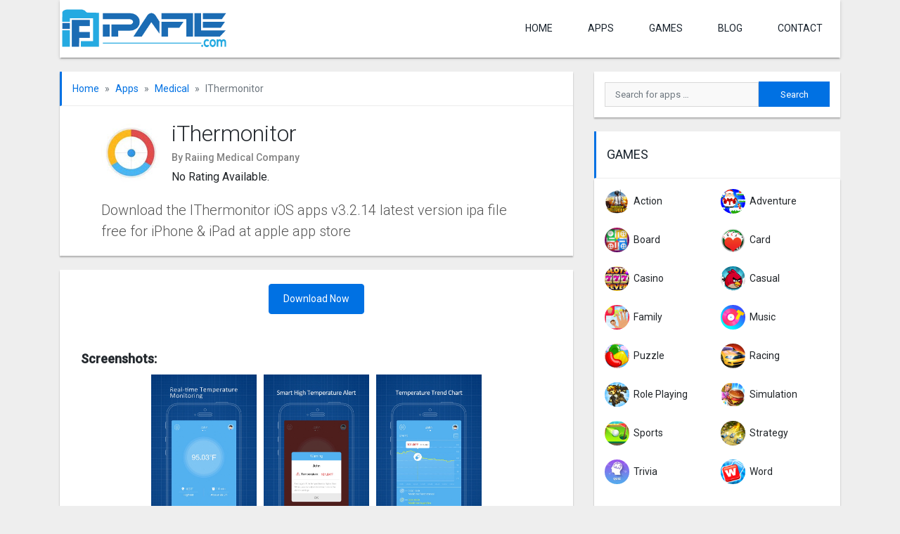

--- FILE ---
content_type: text/html; charset=UTF-8
request_url: https://ipafile.com/ios/ithermonitor-ipa-apps-free-download/
body_size: 12570
content:
<!DOCTYPE html>
<html lang="en-US" prefix="og: https://ogp.me/ns#">
<head> 
<script async src="https://pagead2.googlesyndication.com/pagead/js/adsbygoogle.js?client=ca-pub-6528359935562813"
     crossorigin="anonymous"></script>
	
<meta charset="UTF-8">
	<meta name="viewport" content="width=device-width, initial-scale=1">
	<meta http-equiv="X-UA-Compatible" content="IE=edge">
	<link rel="profile" href="https://gmpg.org/xfn/11">
	<link rel="pingback" href="https://ipafile.com/xmlrpc.php">

		
		<style>img:is([sizes="auto" i], [sizes^="auto," i]) { contain-intrinsic-size: 3000px 1500px }</style>
	
<!-- Search Engine Optimization by Rank Math - https://rankmath.com/ -->
<title>IThermonitor ipa apps free download for Iphone &amp; ipad | 2025</title><link rel="stylesheet" href="https://ipafile.com/wp-content/cache/min/1/d27f46ae4f1fdf1f4bafd9c2b59a53e2.css" media="all" data-minify="1" />
<meta name="description" content="IThermonitor ipa  apps download free for iPhone &amp; iPad. Download IThermonitor iOS app v3.2.14 latest version ipa file free for iPhone &amp; iPad at ios. IThermonitor Develop by Raiing Medical Company."/>
<meta name="robots" content="follow, index, max-snippet:-1, max-video-preview:-1, max-image-preview:large"/>
<link rel="canonical" href="https://ipafile.com/ios/ithermonitor-ipa-apps-free-download/" />
<meta property="og:locale" content="en_US" />
<meta property="og:type" content="article" />
<meta property="og:title" content="IThermonitor ipa apps free download for Iphone &amp; ipad | 2025" />
<meta property="og:description" content="IThermonitor ipa  apps download free for iPhone &amp; iPad. Download IThermonitor iOS app v3.2.14 latest version ipa file free for iPhone &amp; iPad at ios. IThermonitor Develop by Raiing Medical Company." />
<meta property="og:url" content="https://ipafile.com/ios/ithermonitor-ipa-apps-free-download/" />
<meta property="og:site_name" content="Ipafile.com" />
<meta property="og:updated_time" content="2020-12-16T08:56:19+06:00" />
<meta property="article:published_time" content="2020-12-10T10:00:34+06:00" />
<meta property="article:modified_time" content="2020-12-16T08:56:19+06:00" />
<meta name="twitter:card" content="summary_large_image" />
<meta name="twitter:title" content="IThermonitor ipa apps free download for Iphone &amp; ipad | 2025" />
<meta name="twitter:description" content="IThermonitor ipa  apps download free for iPhone &amp; iPad. Download IThermonitor iOS app v3.2.14 latest version ipa file free for iPhone &amp; iPad at ios. IThermonitor Develop by Raiing Medical Company." />
<script type="application/ld+json" class="rank-math-schema">{"@context":"https://schema.org","@graph":[{"@type":["Person","Organization"],"@id":"https://ipafile.com/#person","name":"Md Tohidul Islam","logo":{"@type":"ImageObject","@id":"https://ipafile.com/#logo","url":"https://ipafile.com/wp-content/uploads/2020/12/cropped-ipafile-logo.png","contentUrl":"https://ipafile.com/wp-content/uploads/2020/12/cropped-ipafile-logo.png","caption":"Md Tohidul Islam","inLanguage":"en-US","width":"400","height":"100"},"image":{"@type":"ImageObject","@id":"https://ipafile.com/#logo","url":"https://ipafile.com/wp-content/uploads/2020/12/cropped-ipafile-logo.png","contentUrl":"https://ipafile.com/wp-content/uploads/2020/12/cropped-ipafile-logo.png","caption":"Md Tohidul Islam","inLanguage":"en-US","width":"400","height":"100"}},{"@type":"WebSite","@id":"https://ipafile.com/#website","url":"https://ipafile.com","name":"Md Tohidul Islam","publisher":{"@id":"https://ipafile.com/#person"},"inLanguage":"en-US"},{"@type":"ImageObject","@id":"https://ipafile.com/wp-content/uploads/2020/10/IThermonitor-ipa-apps-free-download.jpg","url":"https://ipafile.com/wp-content/uploads/2020/10/IThermonitor-ipa-apps-free-download.jpg","width":"85","height":"85","caption":"IThermonitor ipa apps free download","inLanguage":"en-US"},{"@type":"BreadcrumbList","@id":"https://ipafile.com/ios/ithermonitor-ipa-apps-free-download/#breadcrumb","itemListElement":[{"@type":"ListItem","position":"1","item":{"@id":"https://ipafile.com","name":"Home"}},{"@type":"ListItem","position":"2","item":{"@id":"https://ipafile.com/ios/ithermonitor-ipa-apps-free-download/","name":"iThermonitor"}}]},{"@type":"WebPage","@id":"https://ipafile.com/ios/ithermonitor-ipa-apps-free-download/#webpage","url":"https://ipafile.com/ios/ithermonitor-ipa-apps-free-download/","name":"IThermonitor ipa apps free download for Iphone &amp; ipad | 2025","datePublished":"2020-12-10T10:00:34+06:00","dateModified":"2020-12-16T08:56:19+06:00","isPartOf":{"@id":"https://ipafile.com/#website"},"primaryImageOfPage":{"@id":"https://ipafile.com/wp-content/uploads/2020/10/IThermonitor-ipa-apps-free-download.jpg"},"inLanguage":"en-US","breadcrumb":{"@id":"https://ipafile.com/ios/ithermonitor-ipa-apps-free-download/#breadcrumb"}},{"@type":"Person","@id":"https://ipafile.com/ios/ithermonitor-ipa-apps-free-download/#author","name":"Md Tohidul Islam","image":{"@type":"ImageObject","@id":"https://secure.gravatar.com/avatar/6f6f28cd42ba379ea998cb6a9266d1f9a928f702379fc51dc67a0a8b8f230c39?s=96&amp;d=mm&amp;r=g","url":"https://secure.gravatar.com/avatar/6f6f28cd42ba379ea998cb6a9266d1f9a928f702379fc51dc67a0a8b8f230c39?s=96&amp;d=mm&amp;r=g","caption":"Md Tohidul Islam","inLanguage":"en-US"}},{"@type":"BlogPosting","headline":"IThermonitor ipa apps free download for Iphone &amp; ipad | 2025","keywords":"IThermonitor ipa","datePublished":"2020-12-10T10:00:34+06:00","dateModified":"2020-12-16T08:56:19+06:00","author":{"@id":"https://ipafile.com/ios/ithermonitor-ipa-apps-free-download/#author","name":"Md Tohidul Islam"},"publisher":{"@id":"https://ipafile.com/#person"},"description":"IThermonitor ipa\u00a0 apps download free for iPhone &amp; iPad.\u00a0Download IThermonitor iOS app v3.2.14 latest version ipa file free for iPhone &amp; iPad at ios. IThermonitor Develop by Raiing Medical Company.","name":"IThermonitor ipa apps free download for Iphone &amp; ipad | 2025","@id":"https://ipafile.com/ios/ithermonitor-ipa-apps-free-download/#richSnippet","isPartOf":{"@id":"https://ipafile.com/ios/ithermonitor-ipa-apps-free-download/#webpage"},"image":{"@id":"https://ipafile.com/wp-content/uploads/2020/10/IThermonitor-ipa-apps-free-download.jpg"},"inLanguage":"en-US","mainEntityOfPage":{"@id":"https://ipafile.com/ios/ithermonitor-ipa-apps-free-download/#webpage"}}]}</script>
<!-- /Rank Math WordPress SEO plugin -->

<link rel='dns-prefetch' href='//fonts.googleapis.com' />
<link rel='dns-prefetch' href='//use.fontawesome.com' />
<link rel="alternate" type="application/rss+xml" title="Ipafile.com &raquo; Feed" href="https://ipafile.com/feed/" />
<link rel="alternate" type="application/rss+xml" title="Ipafile.com &raquo; Comments Feed" href="https://ipafile.com/comments/feed/" />
<script type="text/javascript" id="wpp-js" src="https://ipafile.com/wp-content/plugins/wordpress-popular-posts/assets/js/wpp.min.js?ver=7.3.6" data-sampling="0" data-sampling-rate="100" data-api-url="https://ipafile.com/wp-json/wordpress-popular-posts" data-post-id="6465" data-token="1d2f9eb9c8" data-lang="0" data-debug="0"></script>
<link rel="alternate" type="application/rss+xml" title="Ipafile.com &raquo; iThermonitor Comments Feed" href="https://ipafile.com/ios/ithermonitor-ipa-apps-free-download/feed/" />

<style id='classic-theme-styles-inline-css' type='text/css'>
/*! This file is auto-generated */
.wp-block-button__link{color:#fff;background-color:#32373c;border-radius:9999px;box-shadow:none;text-decoration:none;padding:calc(.667em + 2px) calc(1.333em + 2px);font-size:1.125em}.wp-block-file__button{background:#32373c;color:#fff;text-decoration:none}
</style>
<style id='global-styles-inline-css' type='text/css'>
:root{--wp--preset--aspect-ratio--square: 1;--wp--preset--aspect-ratio--4-3: 4/3;--wp--preset--aspect-ratio--3-4: 3/4;--wp--preset--aspect-ratio--3-2: 3/2;--wp--preset--aspect-ratio--2-3: 2/3;--wp--preset--aspect-ratio--16-9: 16/9;--wp--preset--aspect-ratio--9-16: 9/16;--wp--preset--color--black: #000000;--wp--preset--color--cyan-bluish-gray: #abb8c3;--wp--preset--color--white: #ffffff;--wp--preset--color--pale-pink: #f78da7;--wp--preset--color--vivid-red: #cf2e2e;--wp--preset--color--luminous-vivid-orange: #ff6900;--wp--preset--color--luminous-vivid-amber: #fcb900;--wp--preset--color--light-green-cyan: #7bdcb5;--wp--preset--color--vivid-green-cyan: #00d084;--wp--preset--color--pale-cyan-blue: #8ed1fc;--wp--preset--color--vivid-cyan-blue: #0693e3;--wp--preset--color--vivid-purple: #9b51e0;--wp--preset--gradient--vivid-cyan-blue-to-vivid-purple: linear-gradient(135deg,rgba(6,147,227,1) 0%,rgb(155,81,224) 100%);--wp--preset--gradient--light-green-cyan-to-vivid-green-cyan: linear-gradient(135deg,rgb(122,220,180) 0%,rgb(0,208,130) 100%);--wp--preset--gradient--luminous-vivid-amber-to-luminous-vivid-orange: linear-gradient(135deg,rgba(252,185,0,1) 0%,rgba(255,105,0,1) 100%);--wp--preset--gradient--luminous-vivid-orange-to-vivid-red: linear-gradient(135deg,rgba(255,105,0,1) 0%,rgb(207,46,46) 100%);--wp--preset--gradient--very-light-gray-to-cyan-bluish-gray: linear-gradient(135deg,rgb(238,238,238) 0%,rgb(169,184,195) 100%);--wp--preset--gradient--cool-to-warm-spectrum: linear-gradient(135deg,rgb(74,234,220) 0%,rgb(151,120,209) 20%,rgb(207,42,186) 40%,rgb(238,44,130) 60%,rgb(251,105,98) 80%,rgb(254,248,76) 100%);--wp--preset--gradient--blush-light-purple: linear-gradient(135deg,rgb(255,206,236) 0%,rgb(152,150,240) 100%);--wp--preset--gradient--blush-bordeaux: linear-gradient(135deg,rgb(254,205,165) 0%,rgb(254,45,45) 50%,rgb(107,0,62) 100%);--wp--preset--gradient--luminous-dusk: linear-gradient(135deg,rgb(255,203,112) 0%,rgb(199,81,192) 50%,rgb(65,88,208) 100%);--wp--preset--gradient--pale-ocean: linear-gradient(135deg,rgb(255,245,203) 0%,rgb(182,227,212) 50%,rgb(51,167,181) 100%);--wp--preset--gradient--electric-grass: linear-gradient(135deg,rgb(202,248,128) 0%,rgb(113,206,126) 100%);--wp--preset--gradient--midnight: linear-gradient(135deg,rgb(2,3,129) 0%,rgb(40,116,252) 100%);--wp--preset--font-size--small: 13px;--wp--preset--font-size--medium: 20px;--wp--preset--font-size--large: 36px;--wp--preset--font-size--x-large: 42px;--wp--preset--spacing--20: 0.44rem;--wp--preset--spacing--30: 0.67rem;--wp--preset--spacing--40: 1rem;--wp--preset--spacing--50: 1.5rem;--wp--preset--spacing--60: 2.25rem;--wp--preset--spacing--70: 3.38rem;--wp--preset--spacing--80: 5.06rem;--wp--preset--shadow--natural: 6px 6px 9px rgba(0, 0, 0, 0.2);--wp--preset--shadow--deep: 12px 12px 50px rgba(0, 0, 0, 0.4);--wp--preset--shadow--sharp: 6px 6px 0px rgba(0, 0, 0, 0.2);--wp--preset--shadow--outlined: 6px 6px 0px -3px rgba(255, 255, 255, 1), 6px 6px rgba(0, 0, 0, 1);--wp--preset--shadow--crisp: 6px 6px 0px rgba(0, 0, 0, 1);}:where(.is-layout-flex){gap: 0.5em;}:where(.is-layout-grid){gap: 0.5em;}body .is-layout-flex{display: flex;}.is-layout-flex{flex-wrap: wrap;align-items: center;}.is-layout-flex > :is(*, div){margin: 0;}body .is-layout-grid{display: grid;}.is-layout-grid > :is(*, div){margin: 0;}:where(.wp-block-columns.is-layout-flex){gap: 2em;}:where(.wp-block-columns.is-layout-grid){gap: 2em;}:where(.wp-block-post-template.is-layout-flex){gap: 1.25em;}:where(.wp-block-post-template.is-layout-grid){gap: 1.25em;}.has-black-color{color: var(--wp--preset--color--black) !important;}.has-cyan-bluish-gray-color{color: var(--wp--preset--color--cyan-bluish-gray) !important;}.has-white-color{color: var(--wp--preset--color--white) !important;}.has-pale-pink-color{color: var(--wp--preset--color--pale-pink) !important;}.has-vivid-red-color{color: var(--wp--preset--color--vivid-red) !important;}.has-luminous-vivid-orange-color{color: var(--wp--preset--color--luminous-vivid-orange) !important;}.has-luminous-vivid-amber-color{color: var(--wp--preset--color--luminous-vivid-amber) !important;}.has-light-green-cyan-color{color: var(--wp--preset--color--light-green-cyan) !important;}.has-vivid-green-cyan-color{color: var(--wp--preset--color--vivid-green-cyan) !important;}.has-pale-cyan-blue-color{color: var(--wp--preset--color--pale-cyan-blue) !important;}.has-vivid-cyan-blue-color{color: var(--wp--preset--color--vivid-cyan-blue) !important;}.has-vivid-purple-color{color: var(--wp--preset--color--vivid-purple) !important;}.has-black-background-color{background-color: var(--wp--preset--color--black) !important;}.has-cyan-bluish-gray-background-color{background-color: var(--wp--preset--color--cyan-bluish-gray) !important;}.has-white-background-color{background-color: var(--wp--preset--color--white) !important;}.has-pale-pink-background-color{background-color: var(--wp--preset--color--pale-pink) !important;}.has-vivid-red-background-color{background-color: var(--wp--preset--color--vivid-red) !important;}.has-luminous-vivid-orange-background-color{background-color: var(--wp--preset--color--luminous-vivid-orange) !important;}.has-luminous-vivid-amber-background-color{background-color: var(--wp--preset--color--luminous-vivid-amber) !important;}.has-light-green-cyan-background-color{background-color: var(--wp--preset--color--light-green-cyan) !important;}.has-vivid-green-cyan-background-color{background-color: var(--wp--preset--color--vivid-green-cyan) !important;}.has-pale-cyan-blue-background-color{background-color: var(--wp--preset--color--pale-cyan-blue) !important;}.has-vivid-cyan-blue-background-color{background-color: var(--wp--preset--color--vivid-cyan-blue) !important;}.has-vivid-purple-background-color{background-color: var(--wp--preset--color--vivid-purple) !important;}.has-black-border-color{border-color: var(--wp--preset--color--black) !important;}.has-cyan-bluish-gray-border-color{border-color: var(--wp--preset--color--cyan-bluish-gray) !important;}.has-white-border-color{border-color: var(--wp--preset--color--white) !important;}.has-pale-pink-border-color{border-color: var(--wp--preset--color--pale-pink) !important;}.has-vivid-red-border-color{border-color: var(--wp--preset--color--vivid-red) !important;}.has-luminous-vivid-orange-border-color{border-color: var(--wp--preset--color--luminous-vivid-orange) !important;}.has-luminous-vivid-amber-border-color{border-color: var(--wp--preset--color--luminous-vivid-amber) !important;}.has-light-green-cyan-border-color{border-color: var(--wp--preset--color--light-green-cyan) !important;}.has-vivid-green-cyan-border-color{border-color: var(--wp--preset--color--vivid-green-cyan) !important;}.has-pale-cyan-blue-border-color{border-color: var(--wp--preset--color--pale-cyan-blue) !important;}.has-vivid-cyan-blue-border-color{border-color: var(--wp--preset--color--vivid-cyan-blue) !important;}.has-vivid-purple-border-color{border-color: var(--wp--preset--color--vivid-purple) !important;}.has-vivid-cyan-blue-to-vivid-purple-gradient-background{background: var(--wp--preset--gradient--vivid-cyan-blue-to-vivid-purple) !important;}.has-light-green-cyan-to-vivid-green-cyan-gradient-background{background: var(--wp--preset--gradient--light-green-cyan-to-vivid-green-cyan) !important;}.has-luminous-vivid-amber-to-luminous-vivid-orange-gradient-background{background: var(--wp--preset--gradient--luminous-vivid-amber-to-luminous-vivid-orange) !important;}.has-luminous-vivid-orange-to-vivid-red-gradient-background{background: var(--wp--preset--gradient--luminous-vivid-orange-to-vivid-red) !important;}.has-very-light-gray-to-cyan-bluish-gray-gradient-background{background: var(--wp--preset--gradient--very-light-gray-to-cyan-bluish-gray) !important;}.has-cool-to-warm-spectrum-gradient-background{background: var(--wp--preset--gradient--cool-to-warm-spectrum) !important;}.has-blush-light-purple-gradient-background{background: var(--wp--preset--gradient--blush-light-purple) !important;}.has-blush-bordeaux-gradient-background{background: var(--wp--preset--gradient--blush-bordeaux) !important;}.has-luminous-dusk-gradient-background{background: var(--wp--preset--gradient--luminous-dusk) !important;}.has-pale-ocean-gradient-background{background: var(--wp--preset--gradient--pale-ocean) !important;}.has-electric-grass-gradient-background{background: var(--wp--preset--gradient--electric-grass) !important;}.has-midnight-gradient-background{background: var(--wp--preset--gradient--midnight) !important;}.has-small-font-size{font-size: var(--wp--preset--font-size--small) !important;}.has-medium-font-size{font-size: var(--wp--preset--font-size--medium) !important;}.has-large-font-size{font-size: var(--wp--preset--font-size--large) !important;}.has-x-large-font-size{font-size: var(--wp--preset--font-size--x-large) !important;}
:where(.wp-block-post-template.is-layout-flex){gap: 1.25em;}:where(.wp-block-post-template.is-layout-grid){gap: 1.25em;}
:where(.wp-block-columns.is-layout-flex){gap: 2em;}:where(.wp-block-columns.is-layout-grid){gap: 2em;}
:root :where(.wp-block-pullquote){font-size: 1.5em;line-height: 1.6;}
</style>


<link rel='stylesheet' id='wp-bootstrap-starter-google-fonts-css' href='https://fonts.googleapis.com/css?family=Roboto%3A300%2C400%2C500&#038;display=swap&#038;ver=6.8.3' type='text/css' media='all' />









<!--[if lt IE 9]>
<script type="text/javascript" src="https://ipafile.com/wp-content/themes/freeapk/assets/js/html5.js?ver=3.7.0" id="html5hiv-js"></script>
<![endif]-->

<link rel="https://api.w.org/" href="https://ipafile.com/wp-json/" /><link rel="alternate" title="JSON" type="application/json" href="https://ipafile.com/wp-json/wp/v2/myapplications/6465" /><link rel="EditURI" type="application/rsd+xml" title="RSD" href="https://ipafile.com/xmlrpc.php?rsd" />
<meta name="generator" content="WordPress 6.8.3" />
<link rel='shortlink' href='https://ipafile.com/?p=6465' />
		<!-- Custom Logo: hide header text -->
		<style id="custom-logo-css" type="text/css">
			.site-title, .site-description {
				position: absolute;
				clip-path: inset(50%);
			}
		</style>
		<link rel="alternate" title="oEmbed (JSON)" type="application/json+oembed" href="https://ipafile.com/wp-json/oembed/1.0/embed?url=https%3A%2F%2Fipafile.com%2Fios%2Fithermonitor-ipa-apps-free-download%2F" />
<link rel="alternate" title="oEmbed (XML)" type="text/xml+oembed" href="https://ipafile.com/wp-json/oembed/1.0/embed?url=https%3A%2F%2Fipafile.com%2Fios%2Fithermonitor-ipa-apps-free-download%2F&#038;format=xml" />
<meta name="facebook-domain-verification" content="k6jbfeyf1m3a020nzavpkqkm3j0p7g" />
<meta name="p:domain_verify" content="ede6da5afa7df12b4303630ddb9a649b"/>
<meta name="p:domain_verify" content="6822a40d0ec10da46821862f0fc1880e"/>

            <style id="wpp-loading-animation-styles">@-webkit-keyframes bgslide{from{background-position-x:0}to{background-position-x:-200%}}@keyframes bgslide{from{background-position-x:0}to{background-position-x:-200%}}.wpp-widget-block-placeholder,.wpp-shortcode-placeholder{margin:0 auto;width:60px;height:3px;background:#dd3737;background:linear-gradient(90deg,#dd3737 0%,#571313 10%,#dd3737 100%);background-size:200% auto;border-radius:3px;-webkit-animation:bgslide 1s infinite linear;animation:bgslide 1s infinite linear}</style>
            	<style>
		.search-form {
			position: relative;
		}
		
		.ajax-search-results {
			position: absolute;
			top: 100%;
			left: 0;
			background: #f2f2f2;
			width: 100%;
			padding: 0 15px;
			z-index: 9999;
			box-shadow: 0 2px 2px 0 rgba(0, 0, 0, 0.16), 0 2px 2px 0 rgba(0, 0, 0, 0.12);
		}
		
		.widget .search-form.ajax-search {
			background: #f2f2f2;
		}
		.widget .ajax-search-results {
			margin-top: -10px;
		}
		
		.ajax-search-results .row {
			border-bottom: 1px solid rgba(160, 160, 160, 0.4);
			margin-top: 10px;
			padding-bottom: 10px;
		}
		
		.ajax-search-results .row:last-child {
			border-bottom: 0;
		}
		
		.ajax-search-results .app-title {
			padding: 0;
			overflow: hidden;
			text-overflow: ellipsis;
			white-space: nowrap;
		}
		
		.ajax-search-results .app-title {
			font-size: 16px;
		}
		
		.ajax-search-results .app-excerpt {
			font-size: 13px;
		}
		
		.ajax-search-results .row a {
			color: #19232d;
			text-decoration: none;
		}
		
		.ajax-search-results .row a:hover,
		.ajax-search-results .row a:focus {
			color: #008329;
		}
		
		.ajax-search-results .row p {
			margin: 0;
		}
	</style>
	<link rel="icon" href="https://ipafile.com/wp-content/uploads/2020/12/cropped-ipafile-febi-32x32.png" sizes="32x32" />
<link rel="icon" href="https://ipafile.com/wp-content/uploads/2020/12/cropped-ipafile-febi-192x192.png" sizes="192x192" />
<link rel="apple-touch-icon" href="https://ipafile.com/wp-content/uploads/2020/12/cropped-ipafile-febi-180x180.png" />
<meta name="msapplication-TileImage" content="https://ipafile.com/wp-content/uploads/2020/12/cropped-ipafile-febi-270x270.png" />
</head>

<body class="wp-singular myapplications-template-default single single-myapplications postid-6465 wp-custom-logo wp-theme-freeapk">
<main id="page">
	<header id="masthead" class="site-header navbar-static-top">
		<div class="container">
			<nav class="navbar justify-content-between navbar-expand-lg p-0">
				<div class="navbar-brand">
											<a href="https://ipafile.com/" class="custom-logo-link" rel="home"><img src="https://ipafile.com/wp-content/uploads/2020/12/cropped-ipafile-logo.png" class="custom-logo" alt="Ipafile.com" decoding="async" /></a>									</div>
				<button class="navbar-toggler slicknav_btn">
					<i class="fa fa-bars"></i>
				</button>
				<ul id="paira-menu" class="navbar-nav d-none d-lg-flex"><li><a href="https://ipafile.com/">Home</a></li>
<li><a href="https://ipafile.com/apps/">APPS</a></li>
<li><a href="https://ipafile.com/games/">Games</a></li>
<li><a href="https://ipafile.com/blog/">Blog</a></li>
<li><a href="https://ipafile.com/contact/">contact</a></li>
</ul>			</nav>
		</div>
	</header><!-- #masthead -->
	<div class="mobile-search d-lg-none">
		<div class="container">
			<div class="row">
				<div class="col-12">
					<form role="search" method="get" class="search-form" action="https://ipafile.com/">
    <label>
        <input type="search" class="search-field form-control" placeholder="Search for apps &hellip;" value="" name="s" title="Search for:">
    </label>
    <input type="submit" class="search-submit btn btn-default" value="Search">
<input type="hidden" name="ajax_search_nonce" class="nonce" value="1e80e8c1ec" />
</form>



				</div>
			</div>
		</div>
	</div>
	<div id="content" class="site-content">
		<div class="container">
			<div class="row">	
	<section id="primary" class="content-area col-sm-12 col-lg-8">
		
					
			<div class="app-box app-header">
				<div class="row">
					<div class="col-12">
						<ol class="breadcrumb"><li class="breadcrumb-item"><a href="https://ipafile.com">Home</a></li><li class="breadcrumb-item"><a href="https://ipafile.com/apps/">Apps</a></li><li class="breadcrumb-item"><a href="https://ipafile.com/apps/medical/">Medical</a></li><li class="breadcrumb-item active">iThermonitor</li></ol>					</div>
				</div>
				<div class="row app-box-content">
					<div class="col-12 col-lg-11 mx-auto">
						<div class="d-flex align-items-center">
															<div class="app-img-wrap">
									<img src="https://ipafile.com/wp-content/uploads/2020/10/IThermonitor-ipa-apps-free-download.jpg" class="attachment-thumbnail size-thumbnail wp-post-image" alt="IThermonitor ipa apps free download" decoding="async" />								</div>
														<div class="app-info">
								<h1 class="app-title">iThermonitor</h1>
																	<p class="owner-company">By  Raiing Medical Company</p>
																<p class="mb-0">No Rating Available.</p>							</div>
						</div>
					</div>
					<div class="col-12 col-lg-11 mx-auto">
													<h2 class="short_description"> Download the IThermonitor iOS apps v3.2.14 latest version ipa file free for iPhone &amp; iPad at apple app store</h2>
											</div>
				</div>
			</div>
			
						
			<div class="app-box app-main-content">
				<div class="row app-box-content">
					
					<div class="col-12 app-download">
												<a class="btn btn-primary rounded" href="https://ipafile.com/ios/ithermonitor-ipa-apps-free-download/download/" title="iThermonitor - Download">
								Download Now
							</a>								
												
					</div>
				
					<div class="col-12">
											</div>
															
											<div class="col-12">
							<h3>Screenshots:</h3>
							<div class="screenshots-img">
								<a href="https://i.imgur.com/MxC443N.jpg"><img src="https://i.imgur.com/MxC443N.jpg" alt="Screenshots"></a><a href="https://i.imgur.com/s6pHIAh.jpg"><img src="https://i.imgur.com/s6pHIAh.jpg" alt="Screenshots"></a><a href="https://i.imgur.com/AzlECzq.jpg"><img src="https://i.imgur.com/AzlECzq.jpg" alt="Screenshots"></a>							</div>
						</div>
										<div class="col-12">
						<div class="app-description">
							
							<h2> iThermonitor Ipa file Download On the App store</h2>
							<p><strong>IThermonitor ipa  apps download free for iPhone &amp; iPad.</strong> Download IThermonitor iOS app v3.2.14 latest version ipa file free for iPhone &amp; iPad at ios. IThermonitor Develop by Raiing Medical Company. You can IThermonitor App download free for your IOS device iPhone &amp; iPad at <a href="https://ipafile.com/">ipafile.com</a>. You can very simply Download your selected ipa File, just a simple click.</p>
<h2>IThermonitor ipa  apps download free for iPhone.</h2>
<p>You can also get regular Direct Download link IThermonitor ipa  apps free download for your IOS smartphone or Tablet. The average rating is 0.0 out of 5 stars on their website. You may also check stars rating, leave your review for IThermonitor on our website so that you can good idea About this<a href="https://apps.apple.com/us/app/ithermonitor/id696637855" target="_blank" rel="noopener noreferrer"> apps.</a> If you want to Know more about information, visit IThermonitor official website. The Download is Hassle-free as our speed is fast, and we offer direct download link all the available versions of IThermonitor.</p>
<h2>How to install IThermonitor ipa app at the Apple app store</h2>
<p>You can Now easily install IThermonitor ipa app Using your iPhone &amp; iPad iOS device. Now share How to install IThermonitor ipa app Using apple app store with IOS Device. If you can follow step by step guide, I think you complete the install IThermonitor app to your iPhone or iPad.</p>
<p>• First Need to your iPhone or iPad IOS operating system internet connection<br />
• Then go to your mobile, open Apple App store<br />
• than search IThermonitor in the apple app store<br />
• Now you can see your mobile display IThermonitor<br />
• Then click the Install Button<br />
• Now Start Download ipa file<br />
• Then complete IThermonitor app<br />
• Then Auto install IThermonitor app to your iPhone or iPad<br />
• The final step you complete this application in your IOS mobile device.</p>
<p>Note: If you have not Apple app store account, you cannot install any ipa app in your iOS mobile device iPhone or iPad.</p>
<h2>IThermonitor App Features</h2>
<p>🙫 24/7 MONITORING – Connecting with the iThermonitor sensor, this app collects temperature data every 4 seconds and develops a temperature chart.</p>
<p>🙫 HIGH TEMPERATURE ALERT – The app captures your child’s abnormal temperature in real time so that you can take necessary actions immediately.</p>
<p>🙫 DATA ANALYSIS – Professional data analysis of body temperatures through collaboration with Boston Children’s Hospital, affiliated hospital of Harvard Medical School.</p>
<p>🙫 FEVER TIPS- Free access to the Fever Management Information framework – Thermia, licensed from Boston Children’s Hospital, the #1 pediatric hospital in the US.</p>
<p>🙫 ANYWHERE, ANYTIME – For parents and grandparents, wherever you are, you can always monitor your children’s temperature.</p>
<p><strong>Conclusion</strong><br />
We hope we can answer all your questions. If you like this guide, please feel free to share your friends on social media Networks. If you have any more Questions than do let us know the comments below. Thank You 🙂🙂</p>
						</div>
					</div>
							<div class="col-12">
						<div class="app-meta">							
							<p>Category: <a href="https://ipafile.com/apps/medical/" rel="tag">Medical</a></p>
							<p>Operating System: ios</p>
							<p>Price: free</p>
						</div>
					</div>
					<div class="col-12 mt-3">
						
					</div>
				</div>
			</div>
		
			<div class="app-box author-box">
	<div class="row">
		<div class="col-12">
			<h3 class="fa-title">Author Details</h3>
		</div>
	</div>
	<div class="row app-box-content align-items-center">
		<div class="col-12 col-md-4 text-center ">
							<div class="author-avatar mb-2">
					<img src="https://ipafile.com/wp-content/uploads/2019/12/ipapure-admin-150x150.jpg" class="rounded-circle" alt="ipapure admin" decoding="async" />				</div>
						<div class="author-meta">
								<p class="mb-2">so&#98;u&#106;033&#64;gm&#97;il.co&#109;</p>
			</div>
					</div>
		<div class="col-12 col-md-8">
			<div class="author-info">
				<h4 class="author-name my-1">Md Tohidul Islam</h4>
				<p class="author-title mb-2"><em>Founder &amp; CEO</em></p>
				Md Tohidul Islam Founder &amp; CEO at ipafile.com I have a good knowledge of Marketing. So I provide all technology information in there website.			</div><!-- .author-info -->
		</div>
	</div>
</div>		
			<div class="app-box app-tech-info">
				<div class="row">
					<div class="col-12">
						<h3 class="fa-title">Technical Information</h3>
					</div>
				</div>
				<div class="row app-box-content">
					<div class="col-12">
						<table class="table table-bordered">
							<tbody>
							<tr>
								<th>Version:</th>
								<td>3.2.14</td>
							</tr>
							<tr>
								<th>File size:</th>
								<td>72.4 MB</td>
							</tr>
															<tr>
									<th>Language:</th>
									<td>English, Czech, French, German, Hungarian, Italian, Simplified Chinese, Spanish, Turkish</td>
								</tr>
																						<tr>
									<th>Compatibility:</th>
									<td>Requires iOS 8.0 and watchOS 2.0 or later. Compatible with iPhone, iPad, and iPod touch</td>
								</tr>
																						<tr>
									<th>Copyright:</th>
									<td> Raiing Medical Company</td>
								</tr>
														</tbody>
						</table>
					</div>
									</div>
			</div>
		
				<div class="app-box similar-apps">
		<div class="row">
			<div class="col-12">
				<h3 class="fa-title">Similar Apps</h3>
			</div>
		</div>
		<div class="row app-box-content">
			<div class="col-12">
							</div>
											<div class="column-5">
					<div class="app-item">
			<a href="https://ipafile.com/ios/3d-anatomy-learning-ipa-apps-free-download/" title="3D Anatomy Learning">
			<img src="https://ipafile.com/wp-content/uploads/2020/10/3D-Anatomy-Learning-ipa-apps-free-download-150x150.jpg" class="app-img wp-post-image" alt="3D Anatomy Learning ipa apps free download" decoding="async" />		</a>
		<h3 class="app-title"><a href="https://ipafile.com/ios/3d-anatomy-learning-ipa-apps-free-download/" title="3D Anatomy Learning">3D Anatomy Learning</a></h3>
	<p class="app-excerpt">
		<a href="https://ipafile.com/ios/3d-anatomy-learning-ipa-apps-free-download/" title="3D Anatomy Learning - Download">
			Download the 5.7 latest version ipa file free		</a>
	</p>
	<a href="https://ipafile.com/ios/3d-anatomy-learning-ipa-apps-free-download/" class="btn btn-primary app-download-btn" title="3D Anatomy Learning - Download">
		Details
	</a>
</div>				</div>
											<div class="column-5">
					<div class="app-item">
			<a href="https://ipafile.com/ios/icd10-consult-ipa-file-free-download/" title="ICD10 Consult">
			<img src="https://ipafile.com/wp-content/uploads/2021/01/ICD10-Consult-ipa-file-free-download-150x150.png" class="app-img wp-post-image" alt="ICD10 Consult ipa file free download" decoding="async" loading="lazy" />		</a>
		<h3 class="app-title"><a href="https://ipafile.com/ios/icd10-consult-ipa-file-free-download/" title="ICD10 Consult">ICD10 Consult</a></h3>
	<p class="app-excerpt">
		<a href="https://ipafile.com/ios/icd10-consult-ipa-file-free-download/" title="ICD10 Consult - Download">
			Downlaod the ICD10 Consult iOS apps 10.8.5 ipa		</a>
	</p>
	<a href="https://ipafile.com/ios/icd10-consult-ipa-file-free-download/" class="btn btn-primary app-download-btn" title="ICD10 Consult - Download">
		Details
	</a>
</div>				</div>
											<div class="column-5">
					<div class="app-item">
			<a href="https://ipafile.com/ios/pill-identifier-ipa-file-free-download/" title="Pill Identifier by Drugs.com">
			<img src="https://ipafile.com/wp-content/uploads/2021/01/Pill-Identifier-ipa-file-free-download-150x150.png" class="app-img wp-post-image" alt="Pill Identifier ipa file free download" decoding="async" loading="lazy" />		</a>
		<h3 class="app-title"><a href="https://ipafile.com/ios/pill-identifier-ipa-file-free-download/" title="Pill Identifier by Drugs.com">Pill Identifier by Drugs.com</a></h3>
	<p class="app-excerpt">
		<a href="https://ipafile.com/ios/pill-identifier-ipa-file-free-download/" title="Pill Identifier by Drugs.com - Download">
			Downlaod the Pill Identifier iOS apps 2.106 ipa		</a>
	</p>
	<a href="https://ipafile.com/ios/pill-identifier-ipa-file-free-download/" class="btn btn-primary app-download-btn" title="Pill Identifier by Drugs.com - Download">
		Details
	</a>
</div>				</div>
											<div class="column-5">
					<div class="app-item">
			<a href="https://ipafile.com/ios/healow-ipa-apps-free-download/" title="healow">
			<img src="https://ipafile.com/wp-content/uploads/2020/12/Healow-ipa-apps-free-download--150x150.jpg" class="app-img wp-post-image" alt="Healow ipa apps free download " decoding="async" loading="lazy" />		</a>
		<h3 class="app-title"><a href="https://ipafile.com/ios/healow-ipa-apps-free-download/" title="healow">healow</a></h3>
	<p class="app-excerpt">
		<a href="https://ipafile.com/ios/healow-ipa-apps-free-download/" title="healow - Download">
			Download Healow iOS app v6.0.0 latest version ipa		</a>
	</p>
	<a href="https://ipafile.com/ios/healow-ipa-apps-free-download/" class="btn btn-primary app-download-btn" title="healow - Download">
		Details
	</a>
</div>				</div>
											<div class="column-5">
					<div class="app-item">
			<a href="https://ipafile.com/ios/ovia-pregnancy-tracker-ipa-apps-free-download/" title="Ovia Pregnancy Tracker">
			<img src="https://ipafile.com/wp-content/uploads/2020/12/Ovia-Pregnancy-Tracker-ipa-apps-free-download-150x150.jpg" class="app-img wp-post-image" alt="Ovia Pregnancy Tracker ipa apps free download" decoding="async" loading="lazy" />		</a>
		<h3 class="app-title"><a href="https://ipafile.com/ios/ovia-pregnancy-tracker-ipa-apps-free-download/" title="Ovia Pregnancy Tracker">Ovia Pregnancy Tracker</a></h3>
	<p class="app-excerpt">
		<a href="https://ipafile.com/ios/ovia-pregnancy-tracker-ipa-apps-free-download/" title="Ovia Pregnancy Tracker - Download">
			Download Ovia Pregnancy Tracker iOS app v4.4.3 latest		</a>
	</p>
	<a href="https://ipafile.com/ios/ovia-pregnancy-tracker-ipa-apps-free-download/" class="btn btn-primary app-download-btn" title="Ovia Pregnancy Tracker - Download">
		Details
	</a>
</div>				</div>
					</div>
	</div>
			
<div id="comments" class="comments-area app-box">
	
		
		
		<div id="respond" class="comment-respond">
		<h3 id="reply-title" class="comment-reply-title fa-title mb-4">Leave a Reply <small><a rel="nofollow" id="cancel-comment-reply-link" href="/ios/ithermonitor-ipa-apps-free-download/#respond" style="display:none;">Cancel Reply</a></small></h3><form action="https://ipafile.com/wp-comments-post.php" method="post" id="comment-form" class="comment-form"><p class="comment-notes"><span id="email-notes">Your email address will not be published.</span> <span class="required-field-message">Required fields are marked <span class="required">*</span></span></p><p><textarea placeholder="Start typing..." id="comment" class="form-control" name="comment" cols="45" rows="8" aria-required="true"></textarea></p><p class="comment-form-author"><label for="author">Name <span class="required">*</span></label> <input id="author" name="author" type="text" value="" size="30" maxlength="245" autocomplete="name" required /></p>
<p class="comment-form-email"><label for="email">Email <span class="required">*</span></label> <input id="email" name="email" type="email" value="" size="30" maxlength="100" aria-describedby="email-notes" autocomplete="email" required /></p>
<p class="comment-form-url"><label for="url">Website</label> <input id="url" name="url" type="url" value="" size="30" maxlength="200" autocomplete="url" /></p>
<p class="comment-form-cookies-consent"><input id="wp-comment-cookies-consent" name="wp-comment-cookies-consent" type="checkbox" value="yes" /> <label for="wp-comment-cookies-consent">Save my name, email, and website in this browser for the next time I comment.</label></p>
	<p class="comments-rating">
		<span>Your Rating: </span>
		<span class="rating-container rating-star">
							<input type="radio" id="rating-5" name="rating" value="5"/>
				<label for="rating-5"><i class="fa fa-star"></i></label>
							<input type="radio" id="rating-4" name="rating" value="4"/>
				<label for="rating-4"><i class="fa fa-star"></i></label>
							<input type="radio" id="rating-3" name="rating" value="3"/>
				<label for="rating-3"><i class="fa fa-star"></i></label>
							<input type="radio" id="rating-2" name="rating" value="2"/>
				<label for="rating-2"><i class="fa fa-star"></i></label>
							<input type="radio" id="rating-1" name="rating" value="1"/>
				<label for="rating-1"><i class="fa fa-star"></i></label>
					</span>
	</p>
	<p class="form-submit"><input name="submit" type="submit" id="commentsubmit" class="btn btn-green-solid btn-ucase btn-sm" value="Post Comment" /> <input type='hidden' name='comment_post_ID' value='6465' id='comment_post_ID' />
<input type='hidden' name='comment_parent' id='comment_parent' value='0' />
</p><p style="display: none;"><input type="hidden" id="akismet_comment_nonce" name="akismet_comment_nonce" value="bb6d18b04f" /></p><p style="display: none !important;" class="akismet-fields-container" data-prefix="ak_"><label>&#916;<textarea name="ak_hp_textarea" cols="45" rows="8" maxlength="100"></textarea></label><input type="hidden" id="ak_js_1" name="ak_js" value="39"/></p></form>	</div><!-- #respond -->
	
</div><!-- #comments -->
	</section><!-- #primary -->


<aside id="secondary" class="widget-area col-12 col-lg-4">
	<section id="search-2" class="widget widget_search"><form role="search" method="get" class="search-form" action="https://ipafile.com/">
    <label>
        <input type="search" class="search-field form-control" placeholder="Search for apps &hellip;" value="" name="s" title="Search for:">
    </label>
    <input type="submit" class="search-submit btn btn-default" value="Search">
<input type="hidden" name="ajax_search_nonce" class="nonce" value="1e80e8c1ec" />
</form>



</section><section id="custom-post-type-subcategories-12" class="widget widget_cpt_subcategories"><h3 class="widget-title"><a href="https://ipafile.com/games/" title="Games">Games</a></h3>		<ul>
			<li><a href="https://ipafile.com/games/action/" title="Action"><img src="https://ipafile.com/wp-content/uploads/2019/12/Action-game-icon.png"  alt="Action game icon" decoding="async" loading="lazy" /><span>Action</span></a></li><li><a href="https://ipafile.com/games/adventure/" title="Adventure"><img src="https://ipafile.com/wp-content/uploads/2019/12/Adventure-game-apps-icon.png"  alt="Adventure game apps icon" decoding="async" loading="lazy" /><span>Adventure</span></a></li><li><a href="https://ipafile.com/games/board/" title="Board"><img src="https://ipafile.com/wp-content/uploads/2019/12/Board-game-apps-icon.png"  alt="Board game apps icon" decoding="async" loading="lazy" /><span>Board</span></a></li><li><a href="https://ipafile.com/games/card/" title="Card"><img src="https://ipafile.com/wp-content/uploads/2019/12/Card-game-apps-icon.png"  alt="Card game apps icon" decoding="async" loading="lazy" /><span>Card</span></a></li><li><a href="https://ipafile.com/games/casino/" title="Casino"><img src="https://ipafile.com/wp-content/uploads/2019/12/Casino-game-apps-icon.png"  alt="Casino game apps icon" decoding="async" loading="lazy" /><span>Casino</span></a></li><li><a href="https://ipafile.com/games/casual/" title="Casual"><img src="https://ipafile.com/wp-content/uploads/2019/12/Casual-game-apps-icon.png"  alt="Casual game apps icon" decoding="async" loading="lazy" /><span>Casual</span></a></li><li><a href="https://ipafile.com/games/family/" title="Family"><img src="https://ipafile.com/wp-content/uploads/2019/12/Family-game-apps-icon.png"  alt="Family game apps icon" decoding="async" loading="lazy" /><span>Family</span></a></li><li><a href="https://ipafile.com/games/music-games/" title="Music"><img src="https://ipafile.com/wp-content/uploads/2019/12/Music-game-apps-icon.png"  alt="Music game apps icon" decoding="async" loading="lazy" /><span>Music</span></a></li><li><a href="https://ipafile.com/games/puzzle/" title="Puzzle"><img src="https://ipafile.com/wp-content/uploads/2019/12/Puzzle-game-apps-icon.png"  alt="Puzzle game apps icon" decoding="async" loading="lazy" /><span>Puzzle</span></a></li><li><a href="https://ipafile.com/games/racing/" title="Racing"><img src="https://ipafile.com/wp-content/uploads/2019/12/Racing-game-apps-icon.png"  alt="Racing game apps icon" decoding="async" loading="lazy" /><span>Racing</span></a></li><li><a href="https://ipafile.com/games/role-playing/" title="Role Playing"><img src="https://ipafile.com/wp-content/uploads/2019/12/Role-Playing-game-apps-icon.png"  alt="Role Playing game apps icon" decoding="async" loading="lazy" /><span>Role Playing</span></a></li><li><a href="https://ipafile.com/games/simulation/" title="Simulation"><img src="https://ipafile.com/wp-content/uploads/2019/12/Simulation-game-apps-icon.png"  alt="Simulation game apps icon" decoding="async" loading="lazy" /><span>Simulation</span></a></li><li><a href="https://ipafile.com/games/sports-games/" title="Sports"><img src="https://ipafile.com/wp-content/uploads/2019/12/Sports-game-apps-icon.png"  alt="Sports game apps icon" decoding="async" loading="lazy" /><span>Sports</span></a></li><li><a href="https://ipafile.com/games/strategy/" title="Strategy"><img src="https://ipafile.com/wp-content/uploads/2019/12/Strategy-game-apps-icon.png"  alt="Strategy game apps icon" decoding="async" loading="lazy" /><span>Strategy</span></a></li><li><a href="https://ipafile.com/games/trivia/" title="Trivia"><img src="https://ipafile.com/wp-content/uploads/2019/12/Trivia-game-apps-icon-.jpg"  alt="Trivia game apps icon" decoding="async" loading="lazy" /><span>Trivia</span></a></li><li><a href="https://ipafile.com/games/word/" title="Word"><img src="https://ipafile.com/wp-content/uploads/2019/12/Word-game-apps-icon.png"  alt="Word game apps icon" decoding="async" loading="lazy" /><span>Word</span></a></li>		</ul>
		</section><section id="custom-post-type-subcategories-13" class="widget widget_cpt_subcategories"><h3 class="widget-title"><a href="https://ipafile.com/apps/" title="Apps">Apps</a></h3>		<ul>
			<li><a href="https://ipafile.com/apps/books/" title="Books"><img src="https://ipafile.com/wp-content/uploads/2019/12/Books-icon.png"  alt="Books icon" decoding="async" loading="lazy" /><span>Books</span></a></li><li><a href="https://ipafile.com/apps/business/" title="Business"><img src="https://ipafile.com/wp-content/uploads/2019/12/Business-icon.png"  alt="Business icon" decoding="async" loading="lazy" /><span>Business</span></a></li><li><a href="https://ipafile.com/apps/education/" title="Education"><img src="https://ipafile.com/wp-content/uploads/2019/12/Education-apps-icon.jpg"  alt="Education apps icon" decoding="async" loading="lazy" /><span>Education</span></a></li><li><a href="https://ipafile.com/apps/entertainment/" title="Entertainment"><img src="https://ipafile.com/wp-content/uploads/2019/12/Entertainment-apps-icon.png"  alt="Entertainment apps icon" decoding="async" loading="lazy" /><span>Entertainment</span></a></li><li><a href="https://ipafile.com/apps/finance/" title="Finance"><img src="https://ipafile.com/wp-content/uploads/2019/12/Finance-apps-icon.jpg"  alt="Finance apps icon" decoding="async" loading="lazy" /><span>Finance</span></a></li><li><a href="https://ipafile.com/apps/food-drink/" title="Food &amp; Drink"><img src="https://ipafile.com/wp-content/uploads/2019/12/Food-Drink-apps-icon.png"  alt="Food &amp; Drink apps icon" decoding="async" loading="lazy" /><span>Food &amp; Drink</span></a></li><li><a href="https://ipafile.com/apps/health-fitness/" title="Health &amp; Fitness"><img src="https://ipafile.com/wp-content/uploads/2019/12/Health-Fitness-apps-icon.jpg"  alt="Health &amp; Fitness apps icon" decoding="async" loading="lazy" /><span>Health &amp; Fitness</span></a></li><li><a href="https://ipafile.com/apps/lifestyle/" title="Lifestyle"><img src="https://ipafile.com/wp-content/uploads/2019/12/Lifestyle-apps-icon.jpg"  alt="Lifestyle apps icon" decoding="async" loading="lazy" /><span>Lifestyle</span></a></li><li><a href="https://ipafile.com/apps/magazines-newspapers/" title="Magazines &amp; Newspapers"><img src="https://ipafile.com/wp-content/uploads/2019/12/Magazines-Newspapers-apps-icon.png"  alt="Magazines &amp; Newspapers apps icon" decoding="async" loading="lazy" /><span>Magazines &amp; Newspapers</span></a></li><li><a href="https://ipafile.com/apps/medical/" title="Medical"><img src="https://ipafile.com/wp-content/uploads/2019/12/Medical-apps-icon.png"  alt="Medical apps icon" decoding="async" loading="lazy" /><span>Medical</span></a></li><li><a href="https://ipafile.com/apps/music/" title="Music"><img src="https://ipafile.com/wp-content/uploads/2019/12/Music-apps-icon.png"  alt="Music apps icon" decoding="async" loading="lazy" /><span>Music</span></a></li><li><a href="https://ipafile.com/apps/navigation/" title="Navigation"><img src="https://ipafile.com/wp-content/uploads/2019/12/Navigation-apps-icon.jpg"  alt="Navigation apps icon" decoding="async" loading="lazy" /><span>Navigation</span></a></li><li><a href="https://ipafile.com/apps/news/" title="News"><img src="https://ipafile.com/wp-content/uploads/2019/12/News-apps-icon.png"  alt="News apps icon" decoding="async" loading="lazy" /><span>News</span></a></li><li><a href="https://ipafile.com/apps/photo-video/" title="Photo &amp; Video"><img src="https://ipafile.com/wp-content/uploads/2019/12/Photo-Video-apps-iphone.png"  alt="Photo &amp; Video apps iphone" decoding="async" loading="lazy" /><span>Photo &amp; Video</span></a></li><li><a href="https://ipafile.com/apps/photography/" title="Photography"><img src="https://ipafile.com/wp-content/uploads/2020/12/Photo-Sketch-ipa-apps-free-download-150x150.jpg"  alt="Photo Sketch ipa apps free download" decoding="async" loading="lazy" /><span>Photography</span></a></li><li><a href="https://ipafile.com/apps/productivity/" title="Productivity"><img src="https://ipafile.com/wp-content/uploads/2019/12/Productivity-apps-icon.png"  alt="Productivity apps icon" decoding="async" loading="lazy" /><span>Productivity</span></a></li><li><a href="https://ipafile.com/apps/reference/" title="Reference"><img src="https://ipafile.com/wp-content/uploads/2019/12/Reference-apps-icon.png"  alt="Reference apps icon" decoding="async" loading="lazy" /><span>Reference</span></a></li><li><a href="https://ipafile.com/apps/shopping/" title="Shopping"><img src="https://ipafile.com/wp-content/uploads/2019/12/Shopping-apps-icon.png"  alt="Shopping apps icon" decoding="async" loading="lazy" /><span>Shopping</span></a></li><li><a href="https://ipafile.com/apps/social-networking/" title="Social Networking"><img src="https://ipafile.com/wp-content/uploads/2019/12/Social-Networking-apps-icon.png"  alt="Social Networking apps icon" decoding="async" loading="lazy" /><span>Social Networking</span></a></li><li><a href="https://ipafile.com/apps/sports/" title="Sports"><img src="https://ipafile.com/wp-content/uploads/2019/12/Sports-apps-icon.png"  alt="Sports apps icon" decoding="async" loading="lazy" /><span>Sports</span></a></li><li><a href="https://ipafile.com/apps/travel/" title="Travel"><img src="https://ipafile.com/wp-content/uploads/2019/12/Travel-apps-icon.png"  alt="Travel apps icon" decoding="async" loading="lazy" /><span>Travel</span></a></li><li><a href="https://ipafile.com/apps/utilities/" title="Utilities"><img src="https://ipafile.com/wp-content/uploads/2019/12/Utilities-apps-icon.png"  alt="Utilities apps icon" decoding="async" loading="lazy" /><span>Utilities</span></a></li><li><a href="https://ipafile.com/apps/weather/" title="Weather"><img src="https://ipafile.com/wp-content/uploads/2019/12/Weather-apps-icon.png"  alt="Weather apps icon" decoding="async" loading="lazy" /><span>Weather</span></a></li>		</ul>
		</section>
<section id="wpp-2" class="widget popular-posts">

</section>
</aside><!-- #secondary -->
</div><!-- .row -->
</div><!-- .container -->
</div><!-- #content -->
<!-- Footer Widgets-->
<section class="footer-widgets py-5">
	<div class="container">
		<div class="row justify-content-between">
							<div id="aa_about_widget-2" class="widget widget_aa_about_widget col-12 col-lg-3"><a class="custom-logo-link" href="https://ipafile.com/"><img src="https://ipafile.com/wp-content/uploads/2020/12/cropped-ipafile-logo.png"  alt="" decoding="async" loading="lazy" /></a><div class="mt-3"><p>Sometimes, apps encounter problems while installation. or need to older version apps. ipafile.com provides the latest and older version apps. you can easily Free download ipa file for your iphone & ipad just a simple click thanks.</p>
</div></div><div id="nav_menu-2" class="widget widget_nav_menu col-12 col-lg-3"><h3 class="widget-title">Top 10 Game for iphone</h3><div class="menu-top-game-container"><ul id="menu-top-game" class="menu"><li><a href="https://ipafile.com/ios/call-of-duty-mobile-ipa-apps-free-download/">Call of Duty Mobile</a></li>
<li><a href="https://ipafile.com/ios/cyber-hunter/">Cyber Hunter</a></li>
<li><a href="https://ipafile.com/ios/fortnite-ipa-apps-free-download/">Fortnite</a></li>
<li><a href="https://ipafile.com/ios/pubg-mobile-ipa-apps-free-download/">PUBG MOBILE</a></li>
<li><a href="https://ipafile.com/ios/subway-surfers-ipa-apps-free-download/">Subway Surfers</a></li>
<li><a href="https://ipafile.com/ios/tales-of-wind-ipa-apps-free-download/">Tales of Wind</a></li>
</ul></div></div><div id="nav_menu-4" class="widget widget_nav_menu col-12 col-lg-3"><h3 class="widget-title">Top 10 Apps for iphone</h3><div class="menu-top-apps-container"><ul id="menu-top-apps" class="menu"><li><a href="https://ipafile.com/ios/apple-books-ipa-apps-free-download/">Apple Books</a></li>
<li><a href="https://ipafile.com/ios/armored-aces-ipa-apps-free-download/">Armored Aces</a></li>
<li><a href="https://ipafile.com/ios/blades-and-rings-ipa-apps-free-download/">Blades and Rings</a></li>
<li><a href="https://ipafile.com/ios/bombastic-brothers-ipa-apps-free-download/">Bombastic Brothers</a></li>
<li><a href="https://ipafile.com/ios/marvel-strike-force-ipa-file-free-download/">MARVEL Strike Force</a></li>
<li><a href="https://ipafile.com/ios/sniper-3d-ipa-apps-free-download/">Sniper 3D</a></li>
</ul></div></div><div id="nav_menu-5" class="widget widget_nav_menu col-12 col-lg-3"><h3 class="widget-title">Social link</h3><div class="menu-social-container"><ul id="menu-social" class="menu"><li><a href="https://www.facebook.com/ipafile/">Facebook</a></li>
<li><a href="https://twitter.com/ipafile">Twitter</a></li>
<li><a href="https://www.linkedin.com/company/ipafile/">Linkedin</a></li>
<li><a href="https://www.pinterest.com/sobujstars/">Pinterest</a></li>
<li><a href="https://ipafile.tumblr.com">Tumblr</a></li>
<li><a href="https://www.youtube.com/channel/UCXvynFflAVaOHidJxxnUL8w">Youtube</a></li>
</ul></div></div>					</div>
	</div>
</section>
<!-- Site Footer -->
<footer id="colophon" class="site-footer">
	<div class="container py-2">
		<div class="row align-items-center justify-content-center justify-content-md-between">
			<div class="col-auto site-info">
				<p>Copyright © All rights reserved 2020 ipaFile.com</p>
			</div>
			<div class="col-auto">
				<ul id="menu-footer-menu" class="nav justify-content-end"><li><a href="https://ipafile.com/" class="nav-link">Home</a></li>
<li><a href="https://ipafile.com/dmca/" class="nav-link">DMCA</a></li>
<li><a href="https://ipafile.com/guest-post/" class="nav-link">Guest post</a></li>
<li><a href="https://ipafile.com/contact/" class="nav-link">contact</a></li>
</ul>			</div>
		</div>
	</div>
</footer><!-- #colophon -->
</main><!-- #page -->


<script type="speculationrules">
{"prefetch":[{"source":"document","where":{"and":[{"href_matches":"\/*"},{"not":{"href_matches":["\/wp-*.php","\/wp-admin\/*","\/wp-content\/uploads\/*","\/wp-content\/*","\/wp-content\/plugins\/*","\/wp-content\/themes\/freeapk\/*","\/*\\?(.+)"]}},{"not":{"selector_matches":"a[rel~=\"nofollow\"]"}},{"not":{"selector_matches":".no-prefetch, .no-prefetch a"}}]},"eagerness":"conservative"}]}
</script>
<!-- Global site tag (gtag.js) - Google Analytics -->
<script async src="https://www.googletagmanager.com/gtag/js?id=UA-157201644-1"></script>
<script>
  window.dataLayer = window.dataLayer || [];
  function gtag(){dataLayer.push(arguments);}
  gtag('js', new Date());

  gtag('config', 'UA-157201644-1');
</script>    
    	<script>
		jQuery( document ).ready( function ( $ ) {
			jQuery( '.search-form .search-field' ).prop( 'autocomplete', 'off' );
			jQuery( '.search-form .search-field' ).on( 'keyup', function () {
				var $form = jQuery( this ).closest( 'form' );
				var $input = $form.find( 'input[name="s"]' );
				var query = $input.val();
				var $nonce = $form.find( '.nonce' ).val();
				if ( typeof ajaxUrl != 'undefined' ) {
					var ajaxurl = ajaxUrl.ajaxurl;
				} else {
					var ajaxurl = "/wp-admin/admin-ajax.php";
				}
				$form.addClass( 'ajax-search' );
				
				jQuery.ajax( {
					type: 'post',
					url: ajaxurl,
					data: {
						action: 'ajax_search_results',
						nonce: $nonce,
						query: query
					},
					beforeSend: function () {
						jQuery( '.ajax-search-results' ).remove();
						$form.append( '<div class="ajax-search-results"><div class="row"><div class="col-12">Searching...</div></div></div>' );
					},
					success: function ( response ) {
						jQuery( '.ajax-search-results' ).remove();
						if( response !== '' ){
							$form.append( response );						 
						}
					}
				} );
				
				return false;
			} );
		} );
	</script>
	<script type="text/javascript" id="hostinger-reach-subscription-block-view-js-extra">
/* <![CDATA[ */
var hostinger_reach_subscription_block_data = {"endpoint":"https:\/\/ipafile.com\/wp-json\/hostinger-reach\/v1\/contact","nonce":"1d2f9eb9c8","translations":{"thanks":"Thanks for subscribing.","error":"Something went wrong. Please try again."}};
/* ]]> */
</script>








<script src="https://ipafile.com/wp-content/cache/min/1/af44c7934ab3097eb91c95736d6c6dd0.js" data-minify="1"></script><script defer src="https://static.cloudflareinsights.com/beacon.min.js/vcd15cbe7772f49c399c6a5babf22c1241717689176015" integrity="sha512-ZpsOmlRQV6y907TI0dKBHq9Md29nnaEIPlkf84rnaERnq6zvWvPUqr2ft8M1aS28oN72PdrCzSjY4U6VaAw1EQ==" data-cf-beacon='{"version":"2024.11.0","token":"6ced0de4dd384c2fa83275d479cb448a","r":1,"server_timing":{"name":{"cfCacheStatus":true,"cfEdge":true,"cfExtPri":true,"cfL4":true,"cfOrigin":true,"cfSpeedBrain":true},"location_startswith":null}}' crossorigin="anonymous"></script>
</body>
</html>
<!-- This website is like a Rocket, isn't it? Performance optimized by WP Rocket. Learn more: https://wp-rocket.me - Debug: cached@1766524966 -->

--- FILE ---
content_type: text/html; charset=utf-8
request_url: https://www.google.com/recaptcha/api2/aframe
body_size: 267
content:
<!DOCTYPE HTML><html><head><meta http-equiv="content-type" content="text/html; charset=UTF-8"></head><body><script nonce="5Hyqn410FDiVRcY2j1duPA">/** Anti-fraud and anti-abuse applications only. See google.com/recaptcha */ try{var clients={'sodar':'https://pagead2.googlesyndication.com/pagead/sodar?'};window.addEventListener("message",function(a){try{if(a.source===window.parent){var b=JSON.parse(a.data);var c=clients[b['id']];if(c){var d=document.createElement('img');d.src=c+b['params']+'&rc='+(localStorage.getItem("rc::a")?sessionStorage.getItem("rc::b"):"");window.document.body.appendChild(d);sessionStorage.setItem("rc::e",parseInt(sessionStorage.getItem("rc::e")||0)+1);localStorage.setItem("rc::h",'1766533429013');}}}catch(b){}});window.parent.postMessage("_grecaptcha_ready", "*");}catch(b){}</script></body></html>